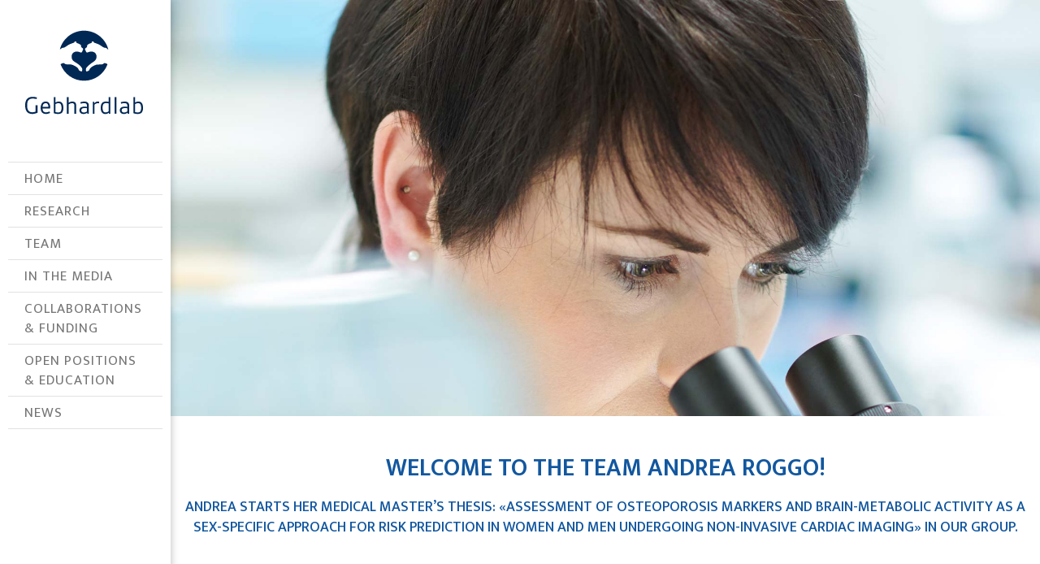

--- FILE ---
content_type: text/html; charset=UTF-8
request_url: https://gebhardlab.com/news/welcome-to-the-team-andrea-roggo/
body_size: 5282
content:
<!DOCTYPE html><html lang="de"><head><meta charset="UTF-8"/><meta http-equiv="X-UA-Compatible" content="IE=edge"><meta name="viewport" content="width=device-width, initial-scale=1"><meta name='robots' content='index, follow, max-image-preview:large, max-snippet:-1, max-video-preview:-1' /><link media="all" href="https://gebhardlab.com/wp-content/cache/autoptimize/css/autoptimize_1be1accdb3f208b88940d99586ad567e.css" rel="stylesheet"><title>Welcome to the team Andrea Roggo! - Gebhardlab</title><link rel="canonical" href="https://gebhardlab.com/news/welcome-to-the-team-andrea-roggo/" /><meta property="og:locale" content="de_DE" /><meta property="og:type" content="article" /><meta property="og:title" content="Welcome to the team Andrea Roggo! - Gebhardlab" /><meta property="og:url" content="https://gebhardlab.com/news/welcome-to-the-team-andrea-roggo/" /><meta property="og:site_name" content="Gebhardlab" /><meta property="article:published_time" content="2018-07-02T12:36:26+00:00" /><meta property="article:modified_time" content="2021-04-12T12:41:19+00:00" /><meta name="author" content="Benutzer" /><meta name="twitter:card" content="summary_large_image" /><meta name="twitter:label1" content="Verfasst von" /><meta name="twitter:data1" content="Benutzer" /><meta name="twitter:label2" content="Geschätzte Lesezeit" /><meta name="twitter:data2" content="2 Minuten" /> <script type="application/ld+json" class="yoast-schema-graph">{"@context":"https://schema.org","@graph":[{"@type":"WebPage","@id":"https://gebhardlab.com/news/welcome-to-the-team-andrea-roggo/","url":"https://gebhardlab.com/news/welcome-to-the-team-andrea-roggo/","name":"Welcome to the team Andrea Roggo! - Gebhardlab","isPartOf":{"@id":"https://gebhardlab.com/#website"},"datePublished":"2018-07-02T12:36:26+00:00","dateModified":"2021-04-12T12:41:19+00:00","author":{"@id":"https://gebhardlab.com/#/schema/person/e2558d404b52cca1c5139973a0b3a650"},"breadcrumb":{"@id":"https://gebhardlab.com/news/welcome-to-the-team-andrea-roggo/#breadcrumb"},"inLanguage":"de","potentialAction":[{"@type":"ReadAction","target":["https://gebhardlab.com/news/welcome-to-the-team-andrea-roggo/"]}]},{"@type":"BreadcrumbList","@id":"https://gebhardlab.com/news/welcome-to-the-team-andrea-roggo/#breadcrumb","itemListElement":[{"@type":"ListItem","position":1,"name":"Startseite","item":"https://gebhardlab.com/"},{"@type":"ListItem","position":2,"name":"Welcome to the team Andrea Roggo!"}]},{"@type":"WebSite","@id":"https://gebhardlab.com/#website","url":"https://gebhardlab.com/","name":"My Blog","description":"","potentialAction":[{"@type":"SearchAction","target":{"@type":"EntryPoint","urlTemplate":"https://gebhardlab.com/?s={search_term_string}"},"query-input":{"@type":"PropertyValueSpecification","valueRequired":true,"valueName":"search_term_string"}}],"inLanguage":"de"},{"@type":"Person","@id":"https://gebhardlab.com/#/schema/person/e2558d404b52cca1c5139973a0b3a650","name":"Benutzer"}]}</script> <link rel='dns-prefetch' href='//fonts.googleapis.com' /><link rel="alternate" type="application/rss+xml" title="Gebhardlab &raquo; Feed" href="https://gebhardlab.com/feed/" /><link rel="alternate" type="application/rss+xml" title="Gebhardlab &raquo; Kommentar-Feed" href="https://gebhardlab.com/comments/feed/" /><link rel='stylesheet'  href='//fonts.googleapis.com/css?family=Mukta%3A400%2C500%2C600%2C700%2C400i%2C500i%2C600i%2C700i%7Cnull%3A400%2C500%2C600%2C700%2C400i%2C500i%2C600i%2C700i&#038;subset=cyrillic%2Ccyrillic-ext%2Cgreek%2Cgreek-ext%2Clatin%2Clatin-ext%2Cvietnamese&#038;ver=1.72.0' type='text/css' media='all' /> <script type="text/javascript" src="https://gebhardlab.com/wp-includes/js/jquery/jquery.min.js?ver=3.7.1" id="jquery-core-js"></script> <script type="text/javascript" src="https://gebhardlab.com/wp-includes/js/jquery/jquery-migrate.min.js?ver=3.4.1" id="jquery-migrate-js"></script> <!--[if lt IE 9]> <script type="text/javascript" src="https://gebhardlab.com/wp-content/themes/ark/assets/plugins/html5shiv.js?ver=3.7.3" id="ie_html5shiv-js"></script> <![endif]--> <!--[if lt IE 9]> <script type="text/javascript" src="https://gebhardlab.com/wp-content/themes/ark/assets/plugins/respond.min.js?ver=1.1.0" id="respond-js"></script> <![endif]--><link rel='shortlink' href='https://gebhardlab.com/?p=2116' /><link rel="alternate" title="oEmbed (JSON)" type="application/json+oembed" href="https://gebhardlab.com/wp-json/oembed/1.0/embed?url=https%3A%2F%2Fgebhardlab.com%2Fnews%2Fwelcome-to-the-team-andrea-roggo%2F" /><link rel="alternate" title="oEmbed (XML)" type="text/xml+oembed" href="https://gebhardlab.com/wp-json/oembed/1.0/embed?url=https%3A%2F%2Fgebhardlab.com%2Fnews%2Fwelcome-to-the-team-andrea-roggo%2F&#038;format=xml" /><link rel="icon" type="image/png" sizes="16x16" href="/wp-content/uploads/favicons/favicon-16px.png"><link rel="icon" type="image/png" sizes="32x32" href="/wp-content/uploads/favicons/favicon-32px.png"><link rel="icon" type="image/png" sizes="192x192" href="/wp-content/uploads/favicons/favicon-192px.png"><link rel="apple-touch-icon" sizes="152x152" href="/wp-content/uploads/favicons/favicon-152px.png"><link rel="apple-touch-icon" sizes="180x180" href="/wp-content/uploads/favicons/favicon-180px.png"><meta name="format-detection" content="telephone=no"></head><body class="wp-singular post-template-default single single-post postid-2116 single-format-standard wp-theme-ark appear-animate">
<div class="ffb-id-navigation-header wrapper ff-boxed-wrapper"><header class="ark-header-vertical header-section-scroll ark-header-vertical-left   fg-text-dark ffb-header-design"><div class="scrollbar"><nav class="navbar" role="navigation"><div class="container"><div class="menu-container"> <button type="button" class="navbar-toggle" data-toggle="collapse" data-target=".nav-collapse"> <span class="sr-only">Toggle navigation</span> <span class="toggle-icon"></span> </button><div class="navbar-logo fg-text-dark ffb-logo"><a class="navbar-logo-wrap" href="https://gebhardlab.com/"><noscript><img class="navbar-logo-img navbar-logo-img-normal" src="https://gebhardlab.com/wp-content/uploads/logo-gebhardlab-2023.svg" alt="Gebhardlab"></noscript><img class="lazyload navbar-logo-img navbar-logo-img-normal" src='data:image/svg+xml,%3Csvg%20xmlns=%22http://www.w3.org/2000/svg%22%20viewBox=%220%200%20210%20140%22%3E%3C/svg%3E' data-src="https://gebhardlab.com/wp-content/uploads/logo-gebhardlab-2023.svg" alt="Gebhardlab"><noscript><img class="navbar-logo-img navbar-logo-img-mobile" src="https://gebhardlab.com/wp-content/uploads/logo-gebhardlab-2023.svg" alt="Gebhardlab"></noscript><img class="lazyload navbar-logo-img navbar-logo-img-mobile" src='data:image/svg+xml,%3Csvg%20xmlns=%22http://www.w3.org/2000/svg%22%20viewBox=%220%200%20210%20140%22%3E%3C/svg%3E' data-src="https://gebhardlab.com/wp-content/uploads/logo-gebhardlab-2023.svg" alt="Gebhardlab"><noscript><img class="navbar-logo-img navbar-logo-img-tablet" src="https://gebhardlab.com/wp-content/uploads/logo-gebhardlab-2023.svg" alt="Gebhardlab"></noscript><img class="lazyload navbar-logo-img navbar-logo-img-tablet" src='data:image/svg+xml,%3Csvg%20xmlns=%22http://www.w3.org/2000/svg%22%20viewBox=%220%200%20210%20140%22%3E%3C/svg%3E' data-src="https://gebhardlab.com/wp-content/uploads/logo-gebhardlab-2023.svg" alt="Gebhardlab"></a><span class="hidden header-height-info" data-desktopBeforeScroll="90" data-desktopAfterScroll="70" data-mobileBeforeScroll="90" data-tabletBeforeScroll="90"></span></div><div class="clearfix"></div></div><div class="collapse navbar-collapse nav-collapse"><div class="menu-container"><ul class="nav  header-section-scroll-menu "><li id="menu-item-728" class="menu-item menu-item-type-post_type menu-item-object-page menu-item-home nav-item nav-main-item menu-item-728"><a href="https://gebhardlab.com/" class=" nav-item-child nav-main-item-child ffb-ark-first-level-menu ">Home</a></li><li id="menu-item-733" class="menu-item menu-item-type-post_type menu-item-object-page nav-item nav-main-item menu-item-733"><a href="https://gebhardlab.com/research/" class=" nav-item-child nav-main-item-child ffb-ark-first-level-menu ">Research</a></li><li id="menu-item-729" class="menu-item menu-item-type-post_type menu-item-object-page nav-item nav-main-item menu-item-729"><a href="https://gebhardlab.com/team-and-collaborators/" class=" nav-item-child nav-main-item-child ffb-ark-first-level-menu ">Team</a></li><li id="menu-item-1083" class="menu-item menu-item-type-post_type menu-item-object-page nav-item nav-main-item menu-item-1083"><a href="https://gebhardlab.com/in-the-media/" class=" nav-item-child nav-main-item-child ffb-ark-first-level-menu ">In the Media</a></li><li id="menu-item-727" class="menu-item menu-item-type-post_type menu-item-object-page nav-item nav-main-item menu-item-727"><a href="https://gebhardlab.com/collaborations-and-funding/" class=" nav-item-child nav-main-item-child ffb-ark-first-level-menu ">Collaborations &#038; Funding</a></li><li id="menu-item-732" class="menu-item menu-item-type-post_type menu-item-object-page nav-item nav-main-item menu-item-732"><a href="https://gebhardlab.com/open-positions-and-education/" class=" nav-item-child nav-main-item-child ffb-ark-first-level-menu ">Open Positions &#038; Education</a></li><li id="menu-item-731" class="menu-item menu-item-type-post_type menu-item-object-page nav-item nav-main-item menu-item-731"><a href="https://gebhardlab.com/news/" class=" nav-item-child nav-main-item-child ffb-ark-first-level-menu ">News</a></li></ul></div></div></div></nav></div></header><div class="page-wrapper header-vertical-container"><section class="ffb-id-4d3t6115 fg-section fg-el-has-bg header-small fg-text-dark" data-test="testik" id="xx" data-fg-wow="fadeIn" data-wow-duration="0.7s"><span class="fg-bg"><span data-fg-bg="{&quot;type&quot;:&quot;parallax&quot;,&quot;url&quot;:&quot;https:\/\/gebhardlab.com\/wp-content\/uploads\/header-news-desktop.jpg&quot;,&quot;opacity&quot;:&quot;1&quot;,&quot;width&quot;:&quot;2204&quot;,&quot;height&quot;:&quot;1045&quot;,&quot;speed&quot;:&quot;50&quot;,&quot;size&quot;:&quot;cover&quot;,&quot;offset_h&quot;:&quot;50&quot;,&quot;offset_v&quot;:&quot;50&quot;,&quot;hidden_xs&quot;:&quot;yes&quot;}" class="lazyload fg-bg-layer fg-bg-type-parallax hidden-xs" data-bg="https://gebhardlab.com/wp-content/uploads/header-news-desktop.jpg" style="opacity: 1; background-image: url(data:image/svg+xml,%3Csvg%20xmlns=%22http://www.w3.org/2000/svg%22%20viewBox=%220%200%20500%20300%22%3E%3C/svg%3E);"></span><span data-fg-bg="{&quot;type&quot;:&quot;image&quot;,&quot;opacity&quot;:&quot;1&quot;,&quot;url&quot;:&quot;https:\/\/gebhardlab.com\/wp-content\/uploads\/header-news-mobile.jpg&quot;,&quot;size&quot;:&quot;cover&quot;,&quot;repeat&quot;:&quot;no-repeat&quot;,&quot;attachment&quot;:&quot;scroll&quot;,&quot;hidden_sm&quot;:&quot;yes&quot;,&quot;hidden_md&quot;:&quot;yes&quot;,&quot;hidden_lg&quot;:&quot;yes&quot;,&quot;position&quot;:&quot;center center&quot;}" class="lazyload fg-bg-layer fg-bg-type-image hidden-sm hidden-md hidden-lg" data-bg="https://gebhardlab.com/wp-content/uploads/header-news-mobile.jpg" style="opacity: 1; background-image: url(data:image/svg+xml,%3Csvg%20xmlns=%22http://www.w3.org/2000/svg%22%20viewBox=%220%200%20500%20300%22%3E%3C/svg%3E); background-repeat: no-repeat; background-attachment: scroll; background-position: center center; background-size: cover;"></span></span></section><div class="ffb-id-p76bbao post-content ff-post-content-element content-container fg-text-dark"><section class="ffb-id-4r5pql1o fg-section fg-text-dark" data-test="testik" id="xx"><div class="ffb-id-4r5pql1p fg-container container fg-container-large fg-container-lvl--1  fg-text-dark"><div class="ffb-id-4r5pql1v fg-row row     fg-text-dark"><div class="ffb-id-4r5pql23 fg-col col-xs-12 col-md-12 fg-text-dark"><section class="ffb-id-4r5pqsdo section-heading fg-text-dark"><h2 class="fg-text-dark ffb-h2-1">Welcome to the team Andrea Roggo!</h2><p class="fg-text-dark ffb-paragraph-2">Andrea starts her medical master’s thesis: «Assessment of Osteoporosis Markers and Brain-Metabolic Activity as a Sex-specific Approach for Risk Prediction in Women and Men Undergoing Non-invasive Cardiac Imaging» in our group.</p></section></div></div></div></section></div><section class="ffb-id-8v4c71lq fg-section fg-el-has-bg fg-text-dark" data-test="testik" id="xx"><span class="fg-bg"><span data-fg-bg="{&quot;type&quot;:&quot;color&quot;,&quot;opacity&quot;:1,&quot;color&quot;:&quot;#ffffff&quot;}" class="fg-bg-layer fg-bg-type-color " style="opacity: 1; background-color: #ffffff;"></span></span><div class="ffb-id-8v4c71lr fg-container container fg-container-large fg-container-lvl--1  fg-text-dark"><div class="ffb-id-8v4c71nn fg-row row     fg-text-dark" data-fg-wow="fadeIn" data-wow-duration="0.7s" data-wow-delay="0.2s"><div class="ffb-id-8v4c71ol fg-col col-xs-12 col-sm-6 col-md-3 fg-text-dark"><h2 class="ffb-id-8v4c71op fg-heading text-left    fg-text-dark">Inselspital Bern</h2><div class="ffb-id-8v4c71oq fg-paragraph ff-richtext text-left    fg-text-dark"><p>Department of Cardiology<br />Freiburgstrasse 20<br />CH-3010 Bern</p></div><div class="ffb-id-8v4c71or fg-paragraph ff-richtext text-left    fg-text-dark"><p><a href="mailto:&#099;&#x61;t&#104;&#x65;r&#x69;&#x6e;&#101;&#x2e;g&#101;&#x62;h&#097;&#x72;&#100;&#x40;i&#110;&#x73;e&#108;&#x2e;&#099;&#x68;">cat&#104;&#101;&#114;&#x69;&#x6e;&#x65;&#x2e;&#x67;&#x65;bha&#114;&#100;&#64;&#105;&#x6e;&#x73;&#x65;&#x6c;&#x2e;&#x63;h</a></p></div></div><div class="ffb-id-8v4c71os fg-col col-xs-12 col-sm-6 col-md-3 fg-text-dark"><h2 class="ffb-id-8v4c71p0 fg-heading text-left    fg-text-dark">Stadtspital Zürich Triemli</h2><div class="ffb-id-8v4c71p1 fg-paragraph ff-richtext text-left    fg-text-dark"><p>Institut f&uuml;r Intensivmedizin<br />Birmensdorferstrasse 497<br />CH-8063&nbsp;Z&uuml;rich</p></div><div class="ffb-id-8v4c71p2 fg-paragraph ff-richtext text-left    fg-text-dark"><p><a href="mailto:&#101;&#x76;a&#099;&#x61;r&#111;&#x6c;i&#110;&#x65;&#046;&#103;&#x65;b&#104;&#x61;r&#100;&#x40;u&#115;&#x62;&#046;&#099;&#x68;">&#x65;v&#x61;&#99;&#x61;&#114;&#x6f;&#x6c;i&#x6e;&#101;&#x2e;&#103;&#x65;&#98;h&#x61;&#114;&#x64;&#64;&#x75;&#115;b&#x2e;&#99;&#x68;</a></p></div></div><div class="ffb-id-8v4c71p3 fg-col col-xs-12 col-sm-6 col-md-3 fg-text-dark"><h2 class="ffb-id-8v4c71p6 fg-heading text-left    fg-text-dark">University Hospital Zurich</h2><div class="ffb-id-8v4c71p7 fg-paragraph ff-richtext text-left    fg-text-dark"><p>Department of Nuclear Medicine<br />Cardiovascular Gender Medicine<br />R&auml;mistrasse 100<br />CH-8091 Zurich</p></div></div><div class="ffb-id-8v4c71p8 fg-col col-xs-12 col-sm-6 col-md-3 fg-text-dark"><h2 class="ffb-id-8v4c71pb fg-heading text-left    fg-text-dark"><p>University of Basel<br />Department of Clinical Research</p></h2><div class="ffb-id-8v4c71pc fg-paragraph ff-richtext text-left    fg-text-dark"><p>Petersgraben 4<br />CH-4031 Basel</p></div></div></div></div></section><section class="ffb-id-4a92d2ku fg-section fg-el-has-bg footer-navigation fg-text-dark" data-test="testik" id="xx"><span class="fg-bg"><span data-fg-bg="{&quot;type&quot;:&quot;color&quot;,&quot;opacity&quot;:1,&quot;color&quot;:&quot;#002855&quot;}" class="fg-bg-layer fg-bg-type-color " style="opacity: 1; background-color: #002855;"></span></span><div class="ffb-id-4a8pe6jm fg-container container-fluid fg-container-fluid fg-container-lvl--1  fg-text-dark"><div class="ffb-id-4a8pe6k4 fg-row row     fg-text-dark" data-fg-wow="fadeIn" data-wow-duration="0.7s" data-wow-delay="0.2s"><div class="ffb-id-4a8pe6kb fg-col col-xs-12 col-sm-6 fg-text-dark"><ul class="ffb-id-4a8pe6kd ffb-list lists-base fg-text-dark"><li class="ffb-list-item text-left ffb-list-style-normal ffb-list-mark-none fg-text-dark ffb-list-item-1"><div class="ffb-list-text fg-text-dark ffb-one-text"><a href="/imprint/"  class="ffb-list-link"  >Imprint</a></div></li></ul></div><div class="ffb-id-4a8pe6ke fg-col col-xs-12 col-sm-6 fg-text-dark"><ul class="ffb-id-4a8pe6kg ffb-list lists-base webagency fg-text-dark"><li class="ffb-list-item text-right ffb-list-style-normal ffb-list-mark-none fg-text-dark ffb-list-item-1"><div class="ffb-list-text fg-text-dark ffb-one-text"><a href="https://spinnerundweber.ch"  target="_blank"  class="ffb-list-link"  title="Design- und Webagentur Spinner &amp; Weber"  >Webagentur Spinner &amp; Weber</a></div></li></ul></div></div></div></section></div></div> <a href="javascript:void(0);" class="js-back-to-top back-to-top-theme"></a><div
 class="hidden smoothscroll-sharplink"
 data-speed="1000" 
 data-offset-xs="0"
 data-offset-sm="0"
 data-offset-md="150"
 data-offset-lg="150"
 ></div> <script type="speculationrules">{"prefetch":[{"source":"document","where":{"and":[{"href_matches":"\/*"},{"not":{"href_matches":["\/wp-*.php","\/wp-admin\/*","\/wp-content\/uploads\/*","\/wp-content\/*","\/wp-content\/plugins\/*","\/wp-content\/themes\/ark\/*","\/*\\?(.+)"]}},{"not":{"selector_matches":"a[rel~=\"nofollow\"]"}},{"not":{"selector_matches":".no-prefetch, .no-prefetch a"}}]},"eagerness":"conservative"}]}</script> <noscript><style>.lazyload{display:none;}</style></noscript><script data-noptimize="1">window.lazySizesConfig=window.lazySizesConfig||{};window.lazySizesConfig.loadMode=1;</script><script async data-noptimize="1" src='https://gebhardlab.com/wp-content/plugins/autoptimize/classes/external/js/lazysizes.min.js?ao_version=3.1.13'></script> <script defer src="https://gebhardlab.com/wp-content/cache/autoptimize/js/autoptimize_078b59a5626df72dd2e2a634c73c68f9.js"></script></body></html>

--- FILE ---
content_type: image/svg+xml
request_url: https://gebhardlab.com/wp-content/uploads/logo-gebhardlab-2023.svg
body_size: 2099
content:
<?xml version="1.0" encoding="UTF-8"?> <svg xmlns="http://www.w3.org/2000/svg" xmlns:xlink="http://www.w3.org/1999/xlink" version="1.1" id="Ebene_1" x="0px" y="0px" viewBox="0 0 333.5 235.8" style="enable-background:new 0 0 333.5 235.8;" xml:space="preserve"> <style type="text/css"> .st0{fill:#002855;} .st1{display:none;} .st2{display:inline;} .st3{fill:none;stroke:#E72682;stroke-width:0.5;stroke-miterlimit:10;} .st4{fill:#E72682;} .st5{fill:none;stroke:#4AC1EE;stroke-width:0.5;stroke-miterlimit:10;} .st6{fill:#4AC1EE;} .st7{fill:none;} </style> <g id="Ebene_1_00000020361560204580091700000010817649978293422219_"> <g> <path class="st0" d="M223.4,92.3c-4.9,3.6-6.5,3-9,3.2c-0.8,0.1-2.9,0.3-10.3,0.3c-3.6,0-18.3,6.5-21.1,12.2 c-1.9,3.8-0.4,4.7-8.8,7.6c-1.6,0.5-4.4-6.5-0.2-11.5c0.8-0.9,6.1-7.1,16.6-14.2c7.8-5.2,11-8.3,11.3-16.3s-5.2-14.9-15.7-14.5 c-7.1,0.3-10.6,4.4-12.8,2.1c-1-1.1-2.9-5.7-2.9-5.7c-2.4-4-1.3-4.2,1.6-6.8c2.4-2.1,3.3-2.2,3.3-6.7c0-1.6,2.1-2.8,4.6-4.2 c3.4-1.9,6.5-2.7,8-2.7c0.1-1.4,0.4-3.8,1.2-4.1c1.1-0.5,3.4-0.7,4.3,0.3c0.4,0.5,1,1.7,1.5,2.7c6.8,2.2,13.4,4.1,20.2,9 c8.8,6.3,9.6,5.2,13.2,5.7c2.8,0.4,3.5,4.2,6.8,4.2C227.3,22.5,199.6,0,166.7,0s-60.5,22.5-68.5,52.9c2.6,0,4-3.8,6.8-4.2 c3.6-0.6,4.4,0.6,13.2-5.7c6.7-4.8,13.4-6.8,20.2-9c0.5-1,1.1-2.2,1.5-2.7c0.9-1,3.2-0.8,4.3-0.3c0.8,0.3,1.1,2.7,1.2,4.1 c1.5,0,4.7,0.8,8,2.7c2.4,1.4,4.5,2.6,4.6,4.2c0.1,4.5,0.9,4.5,3.3,6.7c2.9,2.5,4,2.8,1.6,6.8c0,0-1.8,4.6-2.9,5.7 c-2.2,2.3-5.7-1.8-12.8-2.1c-10.5-0.4-16,6.5-15.7,14.5c0.3,8.1,3.2,11.6,11.3,16.3c10.9,6.3,15.8,13.1,16.6,14.1 c4.2,4.9,1.3,12.1-0.2,11.5c-8.4-2.9-6.9-3.7-8.8-7.6c-2.8-5.8-17.6-12.2-21.1-12.2c-7.4,0-9.5-0.2-10.3-0.3 c-2.4-0.3-4.1,0.4-9-3.2c-1.8-1.4-5.1-0.1-9.9,2.8c9.9,27.2,35.9,46.7,66.5,46.7s56.7-19.4,66.5-46.7 C228.5,92.1,225.2,90.9,223.4,92.3z"></path> <g> <path class="st0" d="M0,211.3c0-13.6,4.7-24,21.2-24c4.2,0,8.5,0.7,12.1,1.5l-0.9,4.7c-3.1-0.7-7.6-1.4-11.3-1.4 c-12.7,0-15.6,8.4-15.6,19.3c0,10,2.4,19.6,14.5,19.6c3.1,0,6.6-0.7,9.4-1.8v-18h5.4v21c-4.4,2.2-9.9,3.5-15.1,3.5 C4.7,235.8,0,224.9,0,211.3z"></path> <path class="st0" d="M57.9,200.6c8.8,0,12.8,6.6,12.8,15.1c0,1.6-0.1,3-0.3,4.3H49.1c0.4,6.8,2.8,11.2,9.9,11.2 c3.5,0,6.8-1.1,9.7-2.5l1.8,4.1c-3.1,1.5-7.1,2.9-11.8,2.9c-9.3,0-14.9-5.6-14.9-17.2C43.9,207.3,49,200.6,57.9,200.6z M65.8,215.9c-0.1-5.5-1.8-10.8-7.9-10.8c-5.6,0-8.5,4.6-8.8,10.8H65.8z"></path> <path class="st0" d="M80.8,188h5.1v15.3c2.6-1.6,5.5-2.7,9.2-2.7c8.6,0,13,5.8,13,17.7c0,11.7-4.2,17.4-14.9,17.4 c-4.4,0-9-0.9-12.4-2.2C80.8,233.5,80.8,188,80.8,188z M93.2,231.5c7.6,0,9.6-4.7,9.6-13.1c0-9.2-2.4-13.3-8.6-13.3 c-2.7,0-5.6,0.8-8.3,2.5v22.9C88.2,231,90.9,231.5,93.2,231.5z"></path> <path class="st0" d="M118,188h5.1v16.1c2.7-1.8,6.3-3.6,10.6-3.6c6.6,0,10.8,3.6,10.8,11.1v23.5h-5.1v-22.8c0-5-2.4-7.1-6.5-7.1 c-3.6,0-7.3,1.7-9.8,3.4v26.5H118V188z"></path> <path class="st0" d="M167.5,215c2.2,0,5,0.2,7.4,0.6v-3.3c0-5.5-3.1-7.2-7.8-7.2c-3.2,0-7.1,0.7-9.9,1.5l-1-4.2 c3.1-0.9,7.2-1.8,11.3-1.8c7.1,0,12.6,2.8,12.6,11.2v23.3h-4l-0.5-3c-2.6,2-6.2,3.7-10.6,3.7c-6.2,0-11.4-3.4-11.4-10.4 C153.6,218.2,159.1,215,167.5,215z M165.8,231.6c3.1,0,6.6-1.2,9.2-3.3v-8.8c-2.5-0.2-5.5-0.4-7.4-0.4c-5.2,0-8.8,1.7-8.8,6.3 C158.8,229.4,161.7,231.6,165.8,231.6z"></path> <path class="st0" d="M191.2,201.3h3.9l0.6,4.1c3.1-3.4,6.2-4.8,9.9-4.8c1.4,0,2.9,0.2,3.9,0.4l-0.5,4.7c-1.3-0.2-2.3-0.4-3.5-0.4 c-3.8,0-6.9,1.5-9.2,4.2v25.6h-5.1L191.2,201.3L191.2,201.3z"></path> <path class="st0" d="M213.9,218.4c0-11.8,4.5-17.8,14.6-17.8c2.6,0,5.1,0.4,7.6,0.9v-13.4h5.1v47h-4l-0.5-2.8 c-2.6,2-5.6,3.5-9.9,3.5C218.7,235.8,213.9,230.5,213.9,218.4z M236.1,228.3v-22.5c-2.4-0.6-5-0.9-7.2-0.9 c-7.4,0-9.8,4.5-9.8,13.4s2.4,13.1,8.3,13.1C230.6,231.4,233.6,230.2,236.1,228.3z"></path> <path class="st0" d="M253.2,188h5.1v47h-5.1V188z"></path> <path class="st0" d="M281.8,215c2.2,0,5,0.2,7.4,0.6v-3.3c0-5.5-3.1-7.2-7.8-7.2c-3.2,0-7.1,0.7-9.9,1.5l-1-4.2 c3.1-0.9,7.2-1.8,11.3-1.8c7.1,0,12.6,2.8,12.6,11.2v23.3h-4l-0.5-3c-2.6,2-6.2,3.7-10.6,3.7c-6.2,0-11.4-3.4-11.4-10.4 C267.8,218.2,273.4,215,281.8,215z M280,231.6c3.1,0,6.6-1.2,9.2-3.3v-8.8c-2.5-0.2-5.5-0.4-7.4-0.4c-5.2,0-8.8,1.7-8.8,6.3 C273.1,229.4,275.9,231.6,280,231.6z"></path> <path class="st0" d="M306.2,188h5.1v15.3c2.6-1.6,5.5-2.7,9.2-2.7c8.6,0,13,5.8,13,17.7c0,11.7-4.2,17.4-14.9,17.4 c-4.4,0-9-0.9-12.4-2.2L306.2,188L306.2,188z M318.6,231.5c7.6,0,9.6-4.7,9.6-13.1c0-9.2-2.4-13.3-8.6-13.3 c-2.7,0-5.6,0.8-8.3,2.5v22.9C313.7,231,316.3,231.5,318.6,231.5z"></path> </g> </g> </g> <g id="grossen" class="st1"> <g class="st2"> <g> <line class="st3" x1="-4.1" y1="260.9" x2="337.6" y2="260.9"></line> <g> <rect x="-4.4" y="259.3" class="st4" width="0.5" height="3.2"></rect> </g> <g> <rect x="337.4" y="259.3" class="st4" width="0.5" height="3.2"></rect> </g> </g> </g> <g class="st2"> <g> <line class="st3" x1="98.5" y1="-31.3" x2="235" y2="-31.3"></line> <g> <rect x="98.3" y="-32.9" class="st4" width="0.5" height="3.2"></rect> </g> <g> <rect x="234.7" y="-32.9" class="st4" width="0.5" height="3.2"></rect> </g> </g> </g> <g class="st2"> <g> <line class="st5" x1="258.2" y1="-9.6" x2="258.2" y2="131.4"></line> <g> <rect x="256.6" y="-9.9" class="st6" width="3.2" height="0.5"></rect> </g> <g> <rect x="256.6" y="131.1" class="st6" width="3.2" height="0.5"></rect> </g> </g> </g> <g class="st2"> <g> <line class="st5" x1="166.8" y1="131.9" x2="166.8" y2="199.8"></line> <g> <rect x="165.1" y="131.6" class="st6" width="3.2" height="0.5"></rect> </g> <g> <rect x="165.1" y="199.6" class="st6" width="3.2" height="0.5"></rect> </g> </g> </g> <g class="st2"> <rect x="270.1" y="52.9" class="st7" width="38.7" height="44.3"></rect> <path class="st6" d="M275.6,62.2c-1.9-3-3.5-5.8-5-9.3h1.8c1.2,2.9,2.5,5.3,4,7.7h0.1c1.5-2.4,2.8-4.9,4-7.7h1.8 c-1.5,3.5-3.1,6.3-5,9.3v5.5h-1.7L275.6,62.2L275.6,62.2z"></path> </g> <g class="st2"> <rect x="173" y="155.8" class="st7" width="38.7" height="44.3"></rect> <path class="st6" d="M182,165.1c-1.9-3-3.5-5.8-5-9.3h1.8c1.2,2.9,2.5,5.3,4,7.7h0.1c1.5-2.4,2.8-4.9,4-7.7h1.8 c-1.5,3.5-3.1,6.3-5,9.3v5.5H182L182,165.1L182,165.1z"></path> <path class="st6" d="M194.1,155.3h1.4l-6.1,15.7H188L194.1,155.3z"></path> <path class="st6" d="M197.6,169.4c4-3.6,7.3-6.6,7.3-9.6c0-1.7-1.1-2.7-3-2.7c-1.3,0-2.7,0.4-3.7,0.9l-0.5-1.4 c1.1-0.5,2.8-1,4.3-1c2.7,0,4.7,1.4,4.7,4.2c0,3.3-2.9,6.2-6.4,9.3v0.1h6.8v1.5h-9.4v-1.3H197.6z"></path> </g> <g class="st2"> <rect x="138.3" y="-51.3" class="st7" width="56.9" height="17.4"></rect> </g> <g class="st2"> <rect x="147.4" y="267.4" class="st7" width="38.7" height="44.3"></rect> <path class="st4" d="M165.7,274.6c-1.6-2.3-3.2-4.7-4.7-7.2h1.9c1.1,2,2.5,4,3.8,5.9h0.1c1.3-1.9,2.6-3.9,3.8-5.9h1.8 c-1.4,2.5-3,4.9-4.6,7.2c1.7,2.5,3.4,5.1,4.9,7.6h-1.9c-1.2-2.1-2.6-4.3-4-6.3h-0.1c-1.4,2-2.8,4.3-4,6.3h-1.9 C162.3,279.7,164,277.1,165.7,274.6z"></path> </g> </g> </svg> 